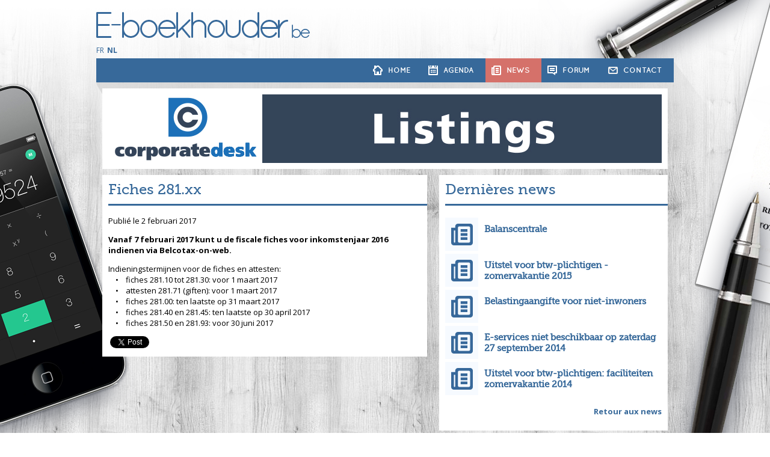

--- FILE ---
content_type: text/html; charset=UTF-8
request_url: https://www.e-boekhouder.be/nl/news/fiches-281xx.html
body_size: 18135
content:
<!DOCTYPE html PUBLIC "-//W3C//DTD XHTML 1.0 Transitional//EN" "http://www.w3.org/TR/xhtml1/DTD/xhtml1-transitional.dtd">
	<html xmlns="http://www.w3.org/1999/xhtml" lang="nl" xml:lang="nl">
		<head>
			<div id="googleAnalytics"></div><script type="text/javascript">		
				var _gaq = _gaq || [];  
				_gaq.push(
				['_setAccount', 'UA-32676941-8'],
				['_trackPageview', '']
				);

				(function() {
				var ga = document.createElement('script'); ga.type = 'text/javascript'; ga.async = true;
				ga.src = ('https:' == document.location.protocol ? 'https://ssl' : 'http://www') + '.google-analytics.com/ga.js';
				var s = document.getElementsByTagName('script')[0]; s.parentNode.insertBefore(ga, s);
				})();		
			</script>
			<meta http-equiv="content-type" content="text/html; charset=UTF-8" />
			<meta http-equiv="content-language" content="NL" />
			<meta name="viewport" content="width=device-width, initial-scale=1.0" />
			<title>Comptable - Fiches 281.xx</title>
			<meta name="description" content="Comptable" />
			<meta name="page-topic" content="Comptable - Fiches 281.xx" />
			<meta name="keywords" content="Comptable,Fiches,281.xx" />
			<link rel="canonical" href="https://www.e-boekhouder.be/nl/news/fiches-281xx.html" />
			<meta property="og:title" content="Fiches 281.xx"/>
			<meta property="og:type" content="article"/>
			<meta property="og:url" content="https://www.e-boekhouder.be/nl/news/fiches-281xx.html"/>
			<meta property="og:site_name" content="Comptable"/>
			<meta property="og:description" content="Comptable"/>
			<!-- FAVICON -->
			<link rel="icon" type="image/png" href="https://www.e-boekhouder.be/favicon.png" />
			<!--[if IE]><link rel="Shortcut Icon" type="image/x-icon" href="https://www.e-boekhouder.be/favicon.ico" /><![endif]-->
			<!-- CSS -->
			<link rel="stylesheet" type="text/css" href="https://www.e-boekhouder.be/script/modules/admin/assets/css/cms-jquery-ui.css?cache=1744028639" media="all" />
			<link rel="stylesheet" type="text/css" href="https://www.e-boekhouder.be/css/style.css?cache=1744028639" media="all" />
			<link rel="stylesheet" type="text/css" href="https://www.e-boekhouder.be/css/style_print.css?cache=1744028639" media="print" />
			<!-- JS -->
			<script type="text/javascript">var akiprotocol = 'https://'; var domain = '';</script>
			<script type="text/javascript" src="https://www.e-boekhouder.be/js/akiwi/a_helper.js?cache=1744028639"></script>
			<script type="text/javascript" src="https://www.e-boekhouder.be/js/a_jquery-1.11.1.min.js?cache=1744028639"></script>
			<script type="text/javascript" src="https://www.e-boekhouder.be/js/a_jquery-migrate-1.2.1.min.js?cache=1744028639"></script>
			<script type="text/javascript" src="https://www.e-boekhouder.be/js/akiwi/jquery-akiwi-tooltip.js?cache=1744028639"></script>
			<script type="text/javascript" src="https://www.e-boekhouder.be/js/plugin/jquery-ui-1.10.3.custom.min.js?cache=1744028639"></script>
			<script type="text/javascript" src="https://www.e-boekhouder.be/js/plugin/jquery.fancybox-1.3.4.js?cache=1744028639"></script>
			<script type="text/javascript" src="https://www.e-boekhouder.be/js/plugin/jquery.imagesloaded.min.js?cache=1744028639"></script>
			<script type="text/javascript" src="https://www.e-boekhouder.be/js/plugin/jquery.tooltip.min.js?cache=1744028639"></script>
			<script type="text/javascript" src="https://www.e-boekhouder.be/js/plugin/jquery_emptyfield.js?cache=1744028639"></script>
			<script type="text/javascript" src="https://www.e-boekhouder.be/js/akiwi/z_common_functions.js?cache=1744028639"></script>
			<script type="text/javascript" src="https://www.e-boekhouder.be/script/modules/advertising/assets/js/akiAdvertising.js?cache=1744028639"></script>
			<script type="text/javascript" src="https://www.e-boekhouder.be/js/zzz.js?cache=1744028639"></script>
		</head>
		<body class="alias_news "><div style="display:none;"><div id="cookies_text">Deze website maakt gebruik van cookies.</div><div id="cookie_policy_link">https://www.e-boekhouder.be/nl/privacybeleid-avg/</div><div id="cookies_dismiss">OK</div><div id="cookies_link_text">Meer info</div></div>
			<div id="degradeTopWhite"></div>
			<div id="bg_items" class="NL"></div>
			<div id="shadow_menu"></div>
			<div id="header">
				<a href="https://www.e-boekhouder.be/nl/" id="logo"><img src="https://www.e-boekhouder.be/files/design/logo_comptable_NL.png" alt="" /></a>
				<div id="navigation">
					<ul>
						<li><a href="https://www.e-boekhouder.be/nl/" id="menu_icon_home">Home</a></li>
						<li><a href="https://www.e-boekhouder.be/nl/agenda/" id="menu_icon_agenda">Agenda</a></li>
						<li><a href="https://www.e-boekhouder.be/nl/news/" id="menu_icon_news" class="active">News</a></li>
						<li><a href="http://forum.comptable.be/?lang=nl" id="menu_icon_forum">Forum</a></li>
						<li><a href="https://www.e-boekhouder.be/nl/contact/" id="menu_icon_contact">Contact</a></li>
					</ul>
					<div class="clear"></div>
				</div><ul id="navlanguage" class="french"><li><a href="https://www.comptable.be/fr/actualites/fiches-281xx.html">FR</a></li><li class="active"><a href="https://www.e-boekhouder.be/nl/news/fiches-281xx.html">NL</a></li></ul>
			</div>
			<div id="content">
				<div class="block block_ad">
					<a href="http://www.corporate.be/nl/btw/" target="_blank" class="akiAdvertising" id="akiad_31"><img src="https://www.e-boekhouder.be/files/ads/corporatedesk/_CorporateDesk_NL_920x114.gif" alt="Corporate Desk 2018" /></a>
				</div>
				<div class="col" id="col_left">
					<div class="block">
						<h1>Fiches 281.xx</h1>
						<p class="publication_date">Publié le 2 februari 2017</p>
						<p><strong>Vanaf 7 februari 2017 kunt u de fiscale fiches voor inkomstenjaar 2016 indienen via Belcotax-on-web.</strong></p>
						<p>Indieningstermijnen voor de fiches en attesten:<br />
&nbsp;&nbsp; &nbsp;&bull;&nbsp;&nbsp; &nbsp;fiches 281.10 tot 281.30: voor 1 maart 2017<br />
&nbsp;&nbsp; &nbsp;&bull;&nbsp;&nbsp; &nbsp;attesten 281.71 (giften): voor 1 maart 2017<br />
&nbsp;&nbsp; &nbsp;&bull;&nbsp;&nbsp; &nbsp;fiches 281.00: ten laatste op 31 maart 2017<br />
&nbsp;&nbsp; &nbsp;&bull;&nbsp;&nbsp; &nbsp;fiches 281.40 en 281.45: ten laatste op 30 april 2017<br />
&nbsp;&nbsp; &nbsp;&bull;&nbsp;&nbsp; &nbsp;fiches 281.50 en 281.93: voor 30 juni 2017</p>

						<div id="fb-root"></div>
				<script>(function(d, s, id) {
				  var js, fjs = d.getElementsByTagName(s)[0];
				  if (d.getElementById(id)) return;
				  js = d.createElement(s); js.id = id;
				  js.src = "//connect.facebook.net/en_US/all.js#xfbml=1&appId=163808303758361";
				  fjs.parentNode.insertBefore(js, fjs);
				}(document, 'script', 'facebook-jssdk'));</script>
						<div class="fb-share-button" data-href="https://www.e-boekhouder.be/nl/news/fiches-281xx.html" data-type="button_count"></div>
						<script src="//platform.linkedin.com/in.js" type="text/javascript">lang: en_US</script>
				<script type="IN/Share" data-url="https://www.e-boekhouder.be/nl/news/fiches-281xx.html" data-counter="right"></script>
						<a href="https://twitter.com/share?url=https://www.e-boekhouder.be/nl/news/fiches-281xx.html" class="twitter-share-button" data-lang="en">Tweet</a>
				<script>!function(d,s,id){var js,fjs=d.getElementsByTagName(s)[0];if(!d.getElementById(id)){js=d.createElement(s);js.id=id;js.src="https://platform.twitter.com/widgets.js";fjs.parentNode.insertBefore(js,fjs);}}(document,"script","twitter-wjs");</script>
					</div>
				</div>
				<div class="col" id="col_right">
					<div class="block">
						<h2>Dernières news</h2>
						<div class="block_inner">
							<ul class="forum_last">
								<li class="news_list">
									<a href="https://www.e-boekhouder.be/nl/news/balanscentrale.html" class="icon_new"></a>
									<div class="news_container">
										<h3><a href="https://www.e-boekhouder.be/nl/news/balanscentrale.html">Balanscentrale</a></h3>
									</div>
								</li>
								<li class="news_list">
									<a href="https://www.e-boekhouder.be/nl/news/uitstel-voor-btw-plichtigen-zomervakantie-2015.html" class="icon_new"></a>
									<div class="news_container">
										<h3><a href="https://www.e-boekhouder.be/nl/news/uitstel-voor-btw-plichtigen-zomervakantie-2015.html">Uitstel voor btw-plichtigen - zomervakantie 2015</a></h3>
									</div>
								</li>
								<li class="news_list">
									<a href="https://www.e-boekhouder.be/nl/news/belastingaangifte-voor-niet-inwoners.html" class="icon_new"></a>
									<div class="news_container">
										<h3><a href="https://www.e-boekhouder.be/nl/news/belastingaangifte-voor-niet-inwoners.html">Belastingaangifte voor niet-inwoners</a></h3>
									</div>
								</li>
								<li class="news_list">
									<a href="https://www.e-boekhouder.be/nl/news/e-services-niet-beschikbaar-op-zaterdag-27-september-2014.html" class="icon_new"></a>
									<div class="news_container">
										<h3><a href="https://www.e-boekhouder.be/nl/news/e-services-niet-beschikbaar-op-zaterdag-27-september-2014.html">E-services niet beschikbaar op zaterdag 27 september 2014</a></h3>
									</div>
								</li>
								<li class="news_list">
									<a href="https://www.e-boekhouder.be/nl/news/uitstel-voor-btw-plichtigen-faciliteiten-zomervakantie-2014.html" class="icon_new"></a>
									<div class="news_container">
										<h3><a href="https://www.e-boekhouder.be/nl/news/uitstel-voor-btw-plichtigen-faciliteiten-zomervakantie-2014.html">Uitstel voor btw-plichtigen: faciliteiten zomervakantie 2014</a></h3>
									</div>
								</li>
							</ul>
							<p class="pull-right"><a href="https://www.e-boekhouder.be/nl/news/"><strong>Retour aux news</strong></a></p>
							<div class="clear"></div>
						</div>
					</div>
					<div class="block">
						<h2>Agenda</h2>
						<div class="block_inner">
							<div id="calendar_mini">
								<p class="calendar_mini_year">2026</p>
								<p class="calendar_mini_month" data-month="01">
		<a href="" class="nav prev"></a>
		<span>Januari</span>
		<a href="" class="nav next"></a>
	</p>
								<input type="hidden" name="languageSite" id="languageSite" value="NL" />
								<table class="calendar_mini_table">
									<thead>
										<tr>
											<th>MAA</th>
											<th>DIN</th>
											<th>WOE</th>
											<th>DON</th>
											<th>VRI</th>
											<th>ZAT</th>
											<th>ZON</th>
										</tr>
									</thead>
									<tbody>
										<tr>
											<td class="not_this_month"><p class="calendar_day">29</p></td>
											<td class="not_this_month"><p class="calendar_day">30</p></td>
											<td class="not_this_month"><p class="calendar_day">31</p></td>
											<td id="day-2026-01-01" class="day past"><p class="calendar_day">1</p><div class="calendar_day_content"><ul></ul></div></td>
											<td id="day-2026-01-02" class="day past"><p class="calendar_day">2</p><div class="calendar_day_content"><ul></ul></div></td>
											<td id="day-2026-01-03" class="day past"><p class="calendar_day">3</p><div class="calendar_day_content"><ul></ul></div></td>
											<td id="day-2026-01-04" class="day past"><p class="calendar_day">4</p><div class="calendar_day_content"><ul></ul></div></td>
										</tr>
										<tr>
											<td id="day-2026-01-05" class="day past"><p class="calendar_day">5</p><div class="calendar_day_content"><ul></ul></div></td>
											<td id="day-2026-01-06" class="day past"><p class="calendar_day">6</p><div class="calendar_day_content"><ul></ul></div></td>
											<td id="day-2026-01-07" class="day past"><p class="calendar_day">7</p><div class="calendar_day_content"><ul></ul></div></td>
											<td id="day-2026-01-08" class="day past"><p class="calendar_day">8</p><div class="calendar_day_content"><ul></ul></div></td>
											<td id="day-2026-01-09" class="day past"><p class="calendar_day">9</p><div class="calendar_day_content"><ul></ul></div></td>
											<td id="day-2026-01-10" class="day past"><p class="calendar_day">10</p><div class="calendar_day_content"><ul></ul></div></td>
											<td id="day-2026-01-11" class="day past"><p class="calendar_day">11</p><div class="calendar_day_content"><ul></ul></div></td>
										</tr>
										<tr>
											<td id="day-2026-01-12" class="day past"><p class="calendar_day">12</p><div class="calendar_day_content"><ul></ul></div></td>
											<td id="day-2026-01-13" class="day past"><p class="calendar_day">13</p><div class="calendar_day_content"><ul></ul></div></td>
											<td id="day-2026-01-14" class="day past"><p class="calendar_day">14</p><div class="calendar_day_content"><ul></ul></div></td>
											<td id="day-2026-01-15" class="day past"><p class="calendar_day">15</p><div class="calendar_day_content"><ul></ul></div></td>
											<td id="day-2026-01-16" class="day past"><p class="calendar_day">16</p><div class="calendar_day_content"><ul></ul></div></td>
											<td id="day-2026-01-17" class="day past"><p class="calendar_day">17</p><div class="calendar_day_content"><ul></ul></div></td>
											<td id="day-2026-01-18" class="day past"><p class="calendar_day">18</p><div class="calendar_day_content"><ul></ul></div></td>
										</tr>
										<tr>
											<td id="day-2026-01-19" class="day past"><p class="calendar_day">19</p><div class="calendar_day_content"><ul></ul></div></td>
											<td id="day-2026-01-20" class="day past"><p class="calendar_day">20</p><div class="calendar_day_content"><ul></ul></div></td>
											<td id="day-2026-01-21" class="day past"><p class="calendar_day">21</p><div class="calendar_day_content"><ul></ul></div></td>
											<td id="day-2026-01-22" class="day past"><p class="calendar_day">22</p><div class="calendar_day_content"><ul></ul></div></td>
											<td id="day-2026-01-23" class="day past"><p class="calendar_day">23</p><div class="calendar_day_content"><ul></ul></div></td>
											<td id="day-2026-01-24" class="day past"><p class="calendar_day">24</p><div class="calendar_day_content"><ul></ul></div></td>
											<td id="day-2026-01-25" class="day past"><p class="calendar_day">25</p><div class="calendar_day_content"><ul></ul></div></td>
										</tr>
										<tr>
											<td id="day-2026-01-26" class="day past"><p class="calendar_day">26</p><div class="calendar_day_content"><ul></ul></div></td>
											<td id="day-2026-01-27" class="day today"><p class="calendar_day">27</p><div class="calendar_day_content"><ul></ul></div></td>
											<td id="day-2026-01-28" class="day"><p class="calendar_day">28</p><div class="calendar_day_content"><ul></ul></div></td>
											<td id="day-2026-01-29" class="day"><p class="calendar_day">29</p><div class="calendar_day_content"><ul></ul></div></td>
											<td id="day-2026-01-30" class="day"><p class="calendar_day">30</p><div class="calendar_day_content"><ul></ul></div></td>
											<td id="day-2026-01-31" class="day"><p class="calendar_day">31</p><div class="calendar_day_content"><ul></ul></div></td>
											<td class="not_this_month"><p class="calendar_day">1</p></td>
										</tr>
										<tr>
											<td class="not_this_month"><p class="calendar_day">1</p></td>
											<td class="not_this_month"><p class="calendar_day">2</p></td>
											<td class="not_this_month"><p class="calendar_day">3</p></td>
											<td class="not_this_month"><p class="calendar_day">4</p></td>
											<td class="not_this_month"><p class="calendar_day">5</p></td>
											<td class="not_this_month"><p class="calendar_day">6</p></td>
											<td class="not_this_month"><p class="calendar_day">7</p></td>
										</tr>
									</tbody>
								</table>
							</div>
							
							<p class="pull-right"><a href="https://www.e-boekhouder.be/nl/agenda/"><strong>Voir la suite</strong></a></p>
							<div class="clear"></div>
						</div>
					</div>
					<div class="block">
						<h2>Forum</h2>
						<div class="block_inner">
							<ul class="forum_last">
								<li class="">
									<a href="" class="icon_talk"><span>1</span></a>
									<div class="forum_last_container">
										<h3><a href="http://forum.comptable.be/aftrek-taxikosten.html">Aftrek taxikosten</a></h3>
										<p class="forum_last_posted">Posté par  Peedb le 8 september 2013 21:59</p>
									</div>
								</li>
							</ul>
							<p class="pull-right"><a href="http://forum.comptable.be/?lang=NL"><strong>Voir la suite</strong></a></p>
							<div class="clear"></div>
						</div>
					</div>
				</div>
				<div class="clear"></div>
			</div>
			<div id="footer">
				<div class="block">
					<ul id="links">
						<li><a href="https://www.e-boekhouder.be/nl/ons-bedrijf/">Ons bedrijf</a></li>
						<li><a href="https://www.e-boekhouder.be/nl/privacybeleid-avg/">PRIVACYBELEID & AVG</a></li>
						<li><a href="https://www.e-boekhouder.be/nl/links/">Links</a></li>
					</ul>
					<ul id="sponsors">
						<li>
						<a href="http://www.ucm.be/" target="_blank" class="akiAdvertising" id="akiad_11"><img src="https://www.e-boekhouder.be/files/ads/ucm.jpg" alt="UCM" /></a></li>
						<li>
						<a href="http://www.winbooks.be/nl/products/winbooks-mobile?utm_source=e-boekhoudersbe&amp;utm_medium=banniere&amp;utm_campaign=WinBooksDashboard" target="_blank" class="akiAdvertising" id="akiad_5"><img src="https://www.e-boekhouder.be/files/ads/winbooks.jpg" alt="Winbooks Footer NL" /></a></li>
						<li>
						<a href="http://trends.knack.be/economie/ondernemen/" target="_blank" class="akiAdvertising" id="akiad_12"><img src="https://www.e-boekhouder.be/files/ads/ONDERNEM.jpg" alt="Ondernem" /></a></li>
						<li>
						<a href="http://www.corporate.be/" target="_blank" class="akiAdvertising" id="akiad_8"><img src="https://www.e-boekhouder.be/files/ads/corporate.jpg" alt="Corporate" /></a></li>
						<li>
						<a href="http://www.ebp-software.be/" target="_blank" class="akiAdvertising" id="akiad_10"><img src="https://www.e-boekhouder.be/files/ads/ebp.jpg" alt="EBP" /></a></li>
					</ul>
					<div class="clear"></div>
				</div>
				<p id="copyright"><a href="https://www.akimedia.eu" target="_blank">Website by Akimedia</a></p>
			</div>
		</body>
	</html>

--- FILE ---
content_type: text/css
request_url: https://www.e-boekhouder.be/css/style.css?cache=1744028639
body_size: 16060
content:
@import url(https://fonts.googleapis.com/css?family=Open+Sans:400,600,700);@font-face{font-family:'Quicksandbold';src:url("quicksandbold/quicksand-bold-webfont.eot");src:url("quicksandbold/quicksand-bold-webfont.eot?#iefix") format("embedded-opentype"),url("quicksandbold/quicksand-bold-webfont.woff") format("woff"),url("quicksandbold/quicksand-bold-webfont.ttf") format("truetype");font-weight:normal;font-style:normal}@font-face{font-family:'museo_slab500';src:url("museoslab/Museo_Slab_500_2-webfont.eot");src:url("museoslab/Museo_Slab_500_2-webfont.eot?#iefix") format("embedded-opentype"),url("museoslab/Museo_Slab_500_2-webfont.woff") format("woff"),url("museoslab/Museo_Slab_500_2-webfont.ttf") format("truetype"),url("museoslab/Museo_Slab_500_2-webfont.svg#museo_slab500") format("svg");font-weight:normal;font-style:normal}audio[controls],canvas,video{display:inline-block;*display:inline;*zoom:1}html{overflow-y:scroll;-webkit-tap-highlight-color:transparent;-webkit-text-size-adjust:100%;-ms-text-size-adjust:100%}body{font-size:100%;line-height:normal;margin:0}body,input,button,textarea,select{font-family:sans-serif}img{border:0;-ms-interpolation-mode:bicubic}a:focus{outline:thin dotted}a:hover,a:active{outline:0}abbr[title]{border-bottom:1px dotted}b,strong{font-weight:bold}blockquote{margin:1em 40px}dfn{font-style:italic}mark{background:#ff0;color:#000}pre,code,kbd,samp{font-family:monospace, monospace;_font-family:'courier new', monospace;font-size:1em}pre{white-space:pre;white-space:pre-wrap;word-wrap:break-word}q{quotes:none}q:before,q:after{content:'';content:none}small{font-size:75%}sub,sup{font-size:75%;line-height:0;position:relative;vertical-align:baseline}sup{top:-0.5em}sub{bottom:-0.25em}ul,ol{margin:1em 0;padding:0 0 0 40px}dd{margin:0 0 0 40px}nav ul,nav ol{list-style:none}figure{margin:0}form{margin:0}fieldset{margin:0 2px;padding:0.35em 0.625em 0.75em}legend{margin-left:-7px}button,input,select,textarea{font-size:100%;margin:0;vertical-align:baseline;vertical-align:middle}button,input{line-height:normal;overflow:visible}button,input[type="button"],input[type="reset"],input[type="submit"]{cursor:pointer;-webkit-appearance:button}input[type="checkbox"],input[type="radio"]{box-sizing:border-box}input[type="search"]{-webkit-appearance:textfield;-moz-box-sizing:content-box;-webkit-box-sizing:content-box;box-sizing:content-box}input[type="search"]::-webkit-search-decoration{-webkit-appearance:none}button::-moz-focus-inner,input::-moz-focus-inner{border:0;padding:0}textarea{overflow:auto;vertical-align:top}table{border-collapse:collapse;border-spacing:0}th,td{padding:0;text-align:left;vertical-align:middle}.clear{clear:both}.pull-right{float:right}.pull-left{float:left}.center{text-align:center}body,input,select,textarea,a{font-family:'Open Sans', sans-serif}body{background:url(../files/design/bg_wood_repeat.jpg) repeat}#degradeTopWhite{background:url(../files/design/bg_white_top.png) repeat-x;position:absolute;top:0;left:0;width:100%;height:300px;z-index:1}#bg_items{background:url(../files/design/bg_items.png) no-repeat 50% 0;position:absolute;top:0;left:0;width:100%;height:995px;z-index:1}#bg_items.NL{background:url(../files/design/bg_items_NL.png) no-repeat 50% 0}#shadow_menu{background:url(../files/design/shadow_menu.png) no-repeat 50% 0;position:absolute;top:86px;left:0;width:100%;height:217px;z-index:1}body{overflow:hidden}#content,#header,#footer{width:940px;margin:auto;position:relative;z-index:10}#header{width:960px}h1,h2,h3,h1 a,h2 a,h3 a{font-family:'museo_slab500', sans-serif;font-weight:500;color:#37699a;text-decoration:none}a{text-decoration:none;font-weight:500;color:#37699a}a:hover{text-decoration:none;color:#D5716A}.btn{display:inline-block;padding:5px 10px;background:#E6E6E6;border:none}.btn:hover{background:#F3F3F3;color:#37699A !important;text-decoration:none}.btn.blue{background:#37699A;color:white !important}.btn.blue,.btn.blue:hover{color:white !important}.btn.blue:hover{background:#4E7499;background:#D5716A}#header{font-size:12px}#logo{display:block;margin:20px 0px;height:57px}#navigation{background:#37699a;margin:20px 0px 10px;height:40px}#navigation ul{float:right;margin:0;list-style:none}#navigation ul li{float:left;list-style:none}#navigation li a{float:left;color:white !important;font-family:'Quicksandbold', sans-serif;text-transform:uppercase;text-decoration:none;display:inline-block;height:20px;line-height:20px;padding:10px 20px 10px 35px;background-repeat:no-repeat;background-position:10px 50%}#navigation li a#menu_icon_home{background-image:url(../files/design/menu_icon_home.png)}#navigation li a#menu_icon_agenda{background-image:url(../files/design/menu_icon_agenda.png)}#navigation li a#menu_icon_news{background-image:url(../files/design/menu_icon_news.png)}#navigation li a#menu_icon_forum{background-image:url(../files/design/menu_icon_forum.png)}#navigation li a#menu_icon_contact{background-image:url(../files/design/menu_icon_contact.png)}#navigation a.active,#navigation a:hover{background-color:#d5716a}#loginForm_header{position:absolute;top:-20px;right:0px;padding:0px;width:445px;height:75px;border:none}#loginForm_header input.text{width:148px;padding:3px 5px}#loginForm_header input.checkbox{margin-right:5px;margin-bottom:2px}#loginForm_header input.submit{background:#37699A;color:white;border:none;height:26px;padding:0 10px}#loginForm_header p{margin:1px 0}#loginForm_header iframe{width:100%;height:65px;border:none}#navlanguage{position:absolute;top:55px;left:0px;list-style:none;margin:0;padding:0}#navlanguage li{float:left;padding-right:5px}#navlanguage li.active a{font-weight:bold}#sponsors{list-style:none;margin:0;padding:0}#sponsors_wrapper{border-style:solid none none none;border-width:2px 0 0 0;margin-top:10px;padding-top:5px}#sponsors li{float:left}#copyright{text-align:center;font-size:11px}#content .col{float:left}#col_left{width:540px;margin-right:20px}#col_right{width:380px}.block{position:relative;z-index:2;background:white;padding:10px;margin-bottom:20px;font-size:13px}.block h1,.block h2{font-size:24px;border-bottom:3px solid #37699a;padding-bottom:10px;margin-top:0px}#col_left .block h1,#col_left .block h2{width:530px}#col_right .block h1,#col_right .block h2{width:370px}.block h3{font-size:15px;font-weight:600}.block.block_main{min-height:300px}.block.block_ad{margin-bottom:10px;text-align:center}.block.block_ad img{width:920px}.news_list{list-style:none;margin:0;padding:0}.news_list li{margin-bottom:20px}.news_list .icon_new{display:block;float:left;margin-right:10px;width:55px;height:55px;background:#f6faff url(../files/design/icon_news.png) no-repeat 50% 50%}.news_list h3{margin:0;padding-top:12px}.news_list#news_external h3{padding-top:0px}.news_list h3 a{font-weight:600}.news_list .news_content{clear:both;padding-left:10px}.news_list .news_content a{color:black}.news_list .news_content a:hover{color:#D5716A}.news_list .source{float:left}.news_list .source,.news_list .source a{color:#B3B3B3;font-size:10px}#col_left .news_list{margin-bottom:20px}.newsfeed_logo{float:left;border:1px solid #D6D6D6;margin-right:10px}.agenda_list{list-style:none;margin:0;padding:0}.agenda_list li{min-height:60px;margin-bottom:10px}.agenda_date{position:relative;background:url(../files/design/icon_calendar.png) no-repeat 0 0;display:block;width:53px;height:56px;float:left;margin:0;margin-right:20px}.agenda_container h3{margin:0;padding-top:20px}.agenda_date .day{position:absolute;top:15px;left:0;width:100%;text-align:center;font-size:27px;font-family:'Quicksandbold', sans-serif}.agenda_date .month{position:absolute;top:0;left:0;width:100%;text-align:center;text-transform:uppercase;color:#FFF;font-size:10px}.forum_last{list-style:none;margin:0;padding:0}.forum_last li{min-height:60px}.forum_last li.today{background:#F5FCFF}.forum_last .icon_talk{display:block;float:left;margin-right:10px;width:55px;height:55px;background:#f6faff url(../files/design/icon_talk.png) no-repeat 50% 50%;position:relative}.forum_last .icon_talk span{display:block;position:absolute;bottom:32px;right:0px;padding:4px;background:#BACCDF;color:#FFF;border-radius:20px;width:12px;text-align:center;height:12px;line-height:12px;font-size:10px}.forum_last .today .icon_talk span{background:#CC2E2E}.forum_last h3{margin-bottom:5px;padding-top:10px}.forum_last_posted{margin:0;font-size:13px;color:#37699a}.calendar_nav{list-style:none;margin:0}.calendar_nav li{float:left;width:33%;text-align:center;padding:10px 0px}.calendar_nav li h3{margin:0;padding:0;font-size:21px;line-height:50px}.calendar_nav li a{padding-top:18px;display:inline-block;text-decoration:underline}#btnprintagenda{position:absolute;top:10px;right:10px}#calendar{margin-top:20px}#calendar th{padding:5px}#calendar td{vertical-align:top;border:1px solid #EEE;padding:0px}#calendar p.calendar_day{background:#37699A;color:white;text-indent:10px;margin-top:0px;padding:2px;margin-bottom:2px}#calendar .calendar_day_content{min-height:100px;width:132px;font-size:11px}#calendar .calendar_day_content ul{padding:5px;list-style:none;margin:0}#calendar .calendar_day_content ul li{background:#ECECEC;margin-bottom:5px;padding:2px}#calendar .calendar_day_content ul li.active{background:#D5716A;color:white}.publication_date{font-size:13px}#contactForm .formCourt,#contactForm .formLarge{margin-bottom:10px}#contactForm .formCourt label,#contactForm .formLarge .formOutro{display:inline-block;width:200px}#contactForm textarea{width:320px;height:120px}#contactForm .error{color:#D5716A}.calendar_mini_year{text-align:center;margin:0}.calendar_mini_month{text-align:center;margin:0;margin-bottom:10px;height:23px}.calendar_mini_month span,.calendar_mini_month a{display:block;float:left}.calendar_mini_month span{width:294px;font-weight:normal;font-size:16px}.calendar_mini_month a{width:23px;height:23px;background:yellow}.calendar_mini_month a.prev{background:url(../files/design/arrow_left.png) 0% 50%;margin-left:10px}.calendar_mini_month a.next{background:url(../files/design/arrow_right.png) 0% 50%;margin-right:10px}.calendar_mini_table{width:100%}.calendar_mini_table th,.calendar_mini_table td{text-align:center}.calendar_mini_table th{font-weight:300;font-size:10px}.calendar_mini_table td.not_this_month{color:#D1D1D1}.calendar_mini_table .calendar_day{width:30px;height:30px;margin:2px auto;border-radius:30px;line-height:30px;position:relative;top:6px}.calendar_mini_table .have_events .calendar_day{cursor:pointer;background:#ECECEC}.calendar_mini_table .have_events:hover .calendar_day{background:#37699A;color:#FFF}.calendar_mini_table .today .calendar_day{border:2px solid #37699A}.calendar_mini_table .calendar_day_content{display:none;position:absolute;background:#FFF;z-index:1000;border:1px solid #BEBEBE;padding:10px}.calendar_mini_table .calendar_day_content ul{list-style:none;padding-left:0px;margin:0}#ww_2{padding:0px;margin:0px auto 10px auto;font-size:12px;list-style:none;background:none;width:177px;height:73px;overflow:hidden}#ww_2 *{margin:0px;padding:0px;list-style:none;background:none}#ww_2 .weather02_t{position:absolute;width:auto;height:auto;top:29px;left:120px;font-family:Arial, Helvetica, sans-serif;font-size:16px;letter-spacing:1px;color:#252525}#ww_2 .weather02_city{position:absolute;width:173px;height:auto;top:50px;font-family:Arial, Helvetica, sans-serif;font-size:9px;line-height:12px;text-transform:uppercase;text-align:center;color:#A1A1A1;left:10px}#ww_2 .weather02_date{position:absolute;width:73px;height:auto;top:13px;font-family:Arial, Helvetica, sans-serif;font-size:10px;color:#A1A1A1;text-align:center;left:100px}#ww_2 .weather02_city a{text-decoration:none;font-family:Arial, Helvetica, sans-serif;font-size:9px;text-transform:uppercase;text-align:center;color:#A1A1A1}#footer .block{text-align:center}#links{list-style:none;padding:0;text-align:center;margin:auto;display:inline-block}#links li{float:left;padding-right:10px}#links li:after{content:' - '}#links li:last-child{padding-right:0px}#links li:last-child:after{display:none}.cc-window{opacity:1;transition:opacity 1s ease}.cc-window.cc-invisible{opacity:0}.cc-animate.cc-revoke{transition:transform 1s ease}.cc-animate.cc-revoke.cc-top{transform:translateY(-2em)}.cc-animate.cc-revoke.cc-bottom{transform:translateY(2em)}.cc-animate.cc-revoke.cc-active.cc-bottom,.cc-animate.cc-revoke.cc-active.cc-top,.cc-revoke:hover{transform:translateY(0)}.cc-grower{max-height:0;overflow:hidden;transition:max-height 1s}.cc-link,.cc-revoke:hover{text-decoration:underline}.cc-revoke,.cc-window{position:fixed;overflow:hidden;box-sizing:border-box;font-family:Helvetica,Calibri,Arial,sans-serif;font-size:16px;line-height:1.5em;display:-ms-flexbox;display:flex;-ms-flex-wrap:nowrap;flex-wrap:nowrap;z-index:9999}.cc-window.cc-static{position:static}.cc-window.cc-floating{padding:2em;max-width:24em;-ms-flex-direction:column;flex-direction:column}.cc-window.cc-banner{padding:1em 1.8em;width:100%;-ms-flex-direction:row;flex-direction:row}.cc-revoke{padding:.5em}.cc-header{font-size:18px;font-weight:700}.cc-btn,.cc-close,.cc-link,.cc-revoke{cursor:pointer}.cc-link{opacity:.8;display:inline-block;padding:.2em}.cc-link:hover{opacity:1}.cc-link:active,.cc-link:visited{color:initial}.cc-btn{display:block;padding:.4em .8em;font-size:.9em;font-weight:700;border-width:2px;border-style:solid;text-align:center;white-space:nowrap}.cc-banner .cc-btn:last-child{min-width:140px}.cc-highlight .cc-btn:first-child{background-color:transparent;border-color:transparent}.cc-highlight .cc-btn:first-child:focus,.cc-highlight .cc-btn:first-child:hover{background-color:transparent;text-decoration:underline}.cc-close{display:block;position:absolute;top:.5em;right:.5em;font-size:1.6em;opacity:.9;line-height:.75}.cc-close:focus,.cc-close:hover{opacity:1}.cc-revoke.cc-top{top:0;left:3em;border-bottom-left-radius:.5em;border-bottom-right-radius:.5em}.cc-revoke.cc-bottom{bottom:0;left:3em;border-top-left-radius:.5em;border-top-right-radius:.5em}.cc-revoke.cc-left{left:3em;right:unset}.cc-revoke.cc-right{right:3em;left:unset}.cc-top{top:1em}.cc-left{left:1em}.cc-right{right:1em}.cc-bottom{bottom:1em}.cc-floating>.cc-link{margin-bottom:1em}.cc-floating .cc-message{display:block;margin-bottom:1em}.cc-window.cc-floating .cc-compliance{-ms-flex:1;flex:1}.cc-window.cc-banner{-ms-flex-align:center;align-items:center}.cc-banner.cc-top{left:0;right:0;top:0}.cc-banner.cc-bottom{left:0;right:0;bottom:0}.cc-banner .cc-message{-ms-flex:1;flex:1}.cc-compliance{display:-ms-flexbox;display:flex;-ms-flex-align:center;align-items:center;-ms-flex-line-pack:justify;align-content:space-between}.cc-compliance>.cc-btn{-ms-flex:1;flex:1}.cc-btn+.cc-btn{margin-left:.5em}@media print{.cc-revoke,.cc-window{display:none}}@media screen and (max-width: 900px){.cc-btn{white-space:normal}}@media screen and (max-width: 414px) and (orientation: portrait), screen and (max-width: 736px) and (orientation: landscape){.cc-window.cc-top{top:0}.cc-window.cc-bottom{bottom:0}.cc-window.cc-banner,.cc-window.cc-left,.cc-window.cc-right{left:0;right:0}.cc-window.cc-banner{-ms-flex-direction:column;flex-direction:column}.cc-window.cc-banner .cc-compliance{-ms-flex:1;flex:1}.cc-window.cc-floating{max-width:none}.cc-window .cc-message{margin-bottom:1em}.cc-window.cc-banner{-ms-flex-align:unset;align-items:unset}}.cc-floating.cc-theme-classic{padding:1.2em;border-radius:5px}.cc-floating.cc-type-info.cc-theme-classic .cc-compliance{text-align:center;display:inline;-ms-flex:none;flex:none}.cc-theme-classic .cc-btn{border-radius:5px}.cc-theme-classic .cc-btn:last-child{min-width:140px}.cc-floating.cc-type-info.cc-theme-classic .cc-btn{display:inline-block}.cc-theme-edgeless.cc-window{padding:0}.cc-floating.cc-theme-edgeless .cc-message{margin:2em 2em 1.5em}.cc-banner.cc-theme-edgeless .cc-btn{margin:0;padding:.8em 1.8em;height:100%}.cc-banner.cc-theme-edgeless .cc-message{margin-left:1em}.cc-floating.cc-theme-edgeless .cc-btn+.cc-btn{margin-left:0}.cc-window{background:#37699a}.cc-window .cc-message,.cc-window .cc-link{color:white}.cc-window .cc-btn{background:white;color:#37699a;border-color:#37699a}.cc-window .cc-btn:hover{background:white;color:#37699a}
/*# sourceMappingURL=style.css.map */


--- FILE ---
content_type: application/javascript
request_url: https://www.e-boekhouder.be/js/zzz.js?cache=1744028639
body_size: 1456
content:
$(document).ready(function()
{
	calendarMini();
	// cookieConsent();
});

$(window).load(function()
{
	
});

function calendarMini()
{
	if ($('#calendar_mini').length)
	{
		$('.have_events').live({
		    mouseenter: function () {
		    	$(this).find('.calendar_day_content').stop().fadeIn(100);
		    },
		    mouseleave: function () {
		    	$(this).find('.calendar_day_content').stop().fadeOut(50);
		    }
		});

		$('#calendar_mini .nav').live('click',function(e){

			var $this = $(this);
			var currentYear = parseInt($('#calendar_mini .calendar_mini_year').text());
			var currentMonth = parseInt($('#calendar_mini .calendar_mini_month').attr('data-month'));
			var lang = $('#languageSite').val();
			
			var actionCalendar = '';
			if ($this.hasClass('next')) actionCalendar = 'next';
			else if ($this.hasClass('prev')) actionCalendar = 'prev';

			$.ajax({
			  type: "POST",
			  url: "/do/ajaxComptable.php",
			  data: { calendar_mini: "on", month: currentMonth, year: currentYear, action: actionCalendar, language: lang }
			})
			  .done(function( result ) 
			  {
			    $('#calendar_mini').empty().append(result);
			  });

			e.preventDefault();
			return false;
		})
	}
}

function cookieConsent(){
    window.addEventListener("load", function(){
    window.cookieconsent.initialise({
      "theme": "classic",
      "content": {
        "message": $('#cookies_text').html(),
        "href": $('#cookie_policy_link').text(),
        "dismiss": $('#cookies_dismiss').html(),
        "link": $('#cookies_link_text').html(),
      }
    })});
}